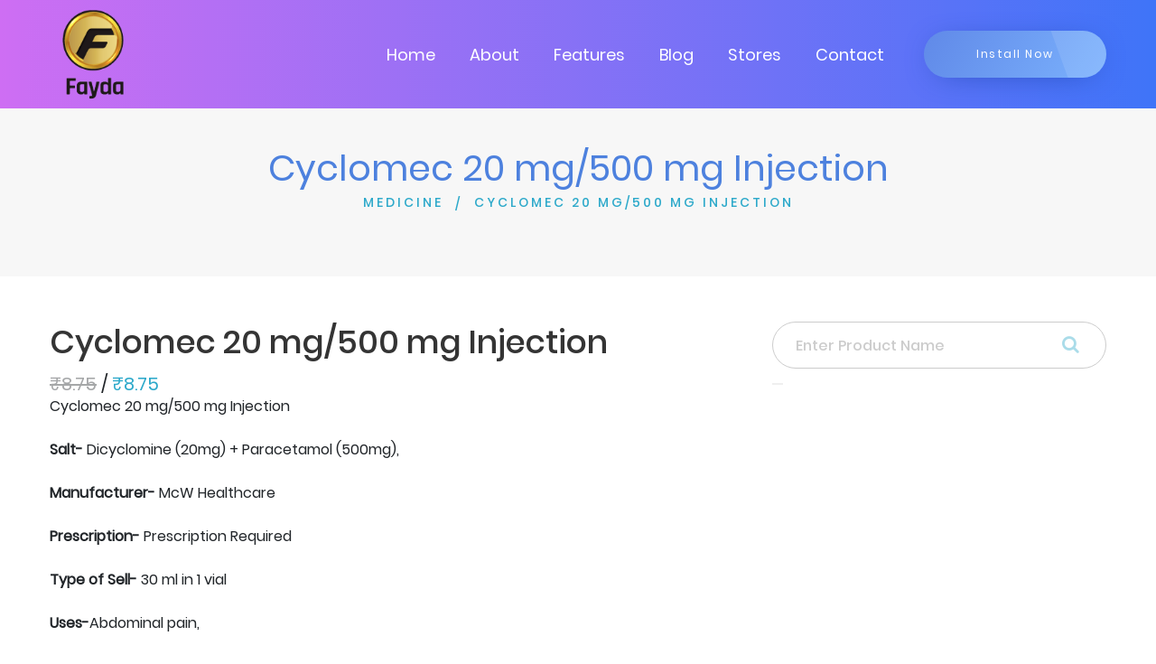

--- FILE ---
content_type: text/html; charset=utf-8
request_url: https://www.google.com/recaptcha/api2/aframe
body_size: 267
content:
<!DOCTYPE HTML><html><head><meta http-equiv="content-type" content="text/html; charset=UTF-8"></head><body><script nonce="8qdywB7aTZvnRcXFG-Hl9w">/** Anti-fraud and anti-abuse applications only. See google.com/recaptcha */ try{var clients={'sodar':'https://pagead2.googlesyndication.com/pagead/sodar?'};window.addEventListener("message",function(a){try{if(a.source===window.parent){var b=JSON.parse(a.data);var c=clients[b['id']];if(c){var d=document.createElement('img');d.src=c+b['params']+'&rc='+(localStorage.getItem("rc::a")?sessionStorage.getItem("rc::b"):"");window.document.body.appendChild(d);sessionStorage.setItem("rc::e",parseInt(sessionStorage.getItem("rc::e")||0)+1);localStorage.setItem("rc::h",'1762948905018');}}}catch(b){}});window.parent.postMessage("_grecaptcha_ready", "*");}catch(b){}</script></body></html>